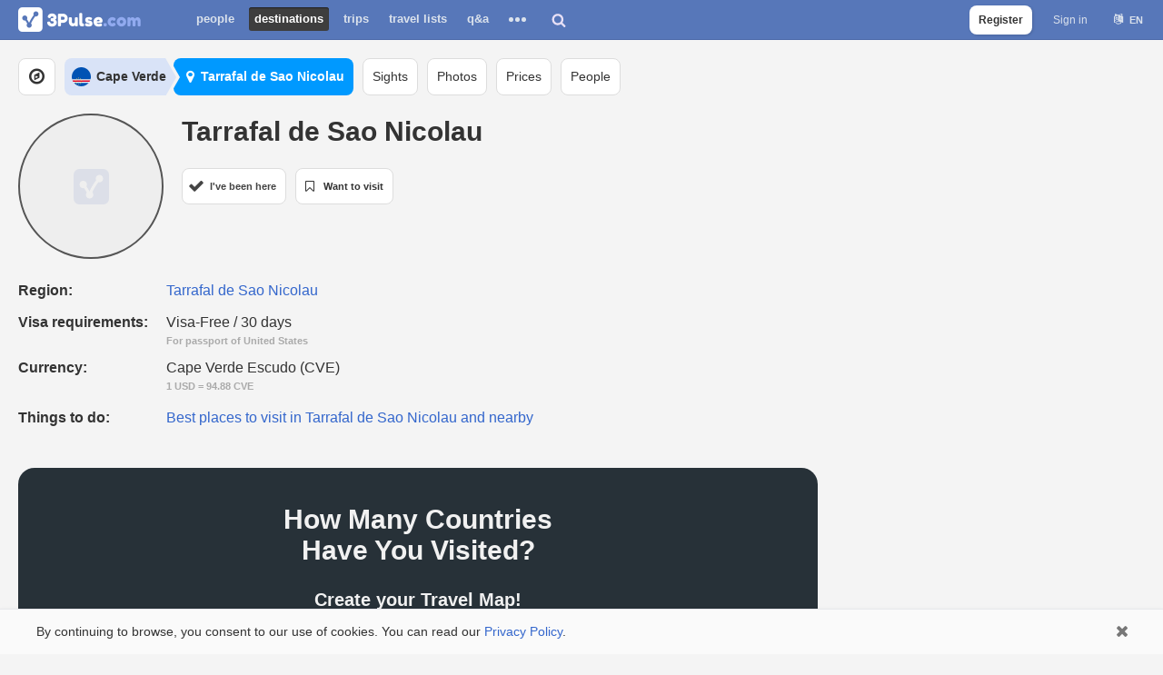

--- FILE ---
content_type: text/html; charset=utf-8
request_url: https://3pulse.com/en/geo/cape-verde/cities/tarrafal-de-sao-nicolau
body_size: 8661
content:
<!doctype html> <html lang="en" translate="no"><head><title>The Best Things To Do in Tarrafal de Sao Nicolau, Cape Verde | Updated on 2026</title><meta name="description" content="Discover the top attractions and activities in Tarrafal de Sao Nicolau for 2026. Plan your perfect itinerary with our updated list of the best things to do in Tarrafal de Sao Nicolau, Cape Verde."><meta name="keywords" content="things to do in Tarrafal de Sao Nicolau,places to visit in Tarrafal de Sao Nicolau,things to see in Tarrafal de Sao Nicolau,what to do in Tarrafal de Sao Nicolau"><link rel="canonical" href="https://3pulse.com/en/geo/cape-verde/cities/tarrafal-de-sao-nicolau" /><meta charset="utf-8"><meta http-equiv="X-UA-Compatible" content="IE=edge" /><meta name="viewport" content="width=device-width,initial-scale=1,maximum-scale=1,user-scalable=0,viewport-fit=cover"><meta name="google" content="notranslate" /><meta name="format-detection" content="telephone=no"><link rel="alternate" hreflang="en" href="https://3pulse.com/en/geo/cape-verde/cities/tarrafal-de-sao-nicolau" /><link rel="alternate" hreflang="ru" href="https://3pulse.com/ru/geo/cape-verde/cities/tarrafal-de-sao-nicolau" /> <meta property="og:type" content="website"><meta property="og:url" content="https://3pulse.com/en/geo/cape-verde/cities/tarrafal-de-sao-nicolau"><meta property="og:title" content="The Best Things To Do in Tarrafal de Sao Nicolau, Cape Verde | Updated on 2026"><meta property="og:description" content="Discover the top attractions and activities in Tarrafal de Sao Nicolau for 2026. Plan your perfect itinerary with our updated list of the best things to do in Tarrafal de Sao Nicolau, Cape Verde."><meta property="og:ttl" content="604800"><meta property="og:site_name" content="3Pulse.com"><meta name="twitter:site" content="@3pulse_com"><meta name="twitter:title" content="The Best Things To Do in Tarrafal de Sao Nicolau, Cape Verde | Updated on 2026"><meta name="twitter:description" content="Discover the top attractions and activities in Tarrafal de Sao Nicolau for 2026. Plan your perfect itinerary with our updated list of the best things to do in Tarrafal de Sao Nicolau, Cape Verde."> <meta property="fb:app_id" content="272826416918"><meta property="fb:pages" content="104876870889783"><meta name="theme-color" content="#5777b9"><meta name="application-name" content="3Pulse"><meta name="mobile-web-app-capable" content="yes"> <meta name="apple-mobile-web-app-title" content="3Pulse"><meta name="apple-mobile-web-app-capable" content="yes"><meta name="apple-mobile-web-app-status-bar-style" content="white"><link rel="apple-touch-icon" sizes="192x192" href="https://3pulse.com/apple-touch-icon-192x192.png"><link rel="icon" sizes="192x192" href="https://3pulse.com/favicon-192.png"><link rel="mask-icon" href="https://3pulse.com/logo_blue.svg" color="#5777b9"><link rel="shortcut icon" type="image/png" href="https://3pulse.com/favicon.png" /> <link rel="preconnect" href="https://www.googletagmanager.com" crossorigin><link rel="preconnect" href="https://connect.facebook.net" crossorigin><link rel="preconnect" href="https://www.facebook.com" crossorigin> <link rel="preload" as="font" crossorigin type="font/woff2" href="https://3pulse.com/plugins/fontawesome/lib/font-awesome-4.7.0/fonts/fontawesome-webfont.4.7.0.woff2"><link rel="preload" href="https://3pulse.com/engine/lib/external/jquery/versions/1.11.3/jquery-1.11.3.min.js" as="script"><link rel="preload" as="script" href="https://3pulse.com/templates/cache/developer/73497d08097afc14e53f53981881d491.out-1750074185.js"><link rel='stylesheet' type='text/css' href='https://3pulse.com/templates/cache/developer/0dbb944005a94678570f40b5390bb7bf.out-1753186180.css' /> <link rel='stylesheet' type='text/css' href='https://3pulse.com/templates/cache/developer/auth.out-1743355330.css' /> <link rel='stylesheet' type='text/css' href='https://3pulse.com/templates/cache/developer/discussions.out-1568745490.css' /> <link rel='stylesheet' type='text/css' href='https://3pulse.com/templates/cache/developer/pro.out-1557421553.css' /> <link rel='stylesheet' type='text/css' href='https://3pulse.com/templates/cache/developer/sights.out-1720259209.css' /> <link rel='stylesheet' type='text/css' href='https://3pulse.com/templates/cache/developer/photo.out-1718290210.css' /> <link rel='stylesheet' type='text/css' href='https://3pulse.com/templates/cache/developer/geo.out-1720262318.css' /> <link rel="stylesheet" type='text/css' href="https://3pulse.com/plugins/fontawesome/lib/font-awesome-4.7.0/css/font-awesome.4.7.0.min.mod.css"> <script>
            (function(a,b,c){ if(c in b&&b[c]){var d,e=a.location,f=/^(a|html)$/i;a.addEventListener("click",function(a){d=a.target;while(!f.test(d.nodeName))d=d.parentNode;"href"in d&&(chref=d.href).replace(e.href,"").indexOf("#")&&(!/^[a-z\+\.\-]+:/i.test(chref)||chref.indexOf(e.protocol+"//"+e.host)===0)&&(a.preventDefault(),e.href=d.href)},!1)}})(document,window.navigator,"standalone");
            "serviceWorker"in navigator&&navigator.serviceWorker.register("/sw.js");
        </script><link rel="manifest" href="/manifest.json"> <script async src="https://www.googletagmanager.com/gtag/js?id=AW-16812723960"></script><script>
            window.dataLayer = window.dataLayer || [];
            function gtag(){dataLayer.push(arguments);}
            gtag('js', new Date());
            let gtagUserId = '';
                        gtag('config', 'AW-16812723960', {
                'user_id': gtagUserId
            });
            </script> <script>
        !function(f,b,e,v,n,t,s)
        {if(f.fbq)return;n=f.fbq=function(){n.callMethod?
            n.callMethod.apply(n,arguments):n.queue.push(arguments)};
            if(!f._fbq)f._fbq=n;n.push=n;n.loaded=!0;n.version='2.0';
            n.queue=[];t=b.createElement(e);t.async=!0;
            t.src=v;s=b.getElementsByTagName(e)[0];
            s.parentNode.insertBefore(t,s)}(window, document,'script',
            'https://connect.facebook.net/en_US/fbevents.js');
        fbq('init', '454323076451933');fbq('track', 'PageView');</script> </head><body class="s1 without-menu guest lang-en" data-lang="en" ><script>

    var fbConfig = {
        id: '272826416918',
        version: 'v21.0'
    };

    var bXFBML = false;

    function Deferred() {

        var self = this;

        this.promise = new Promise(function(resolve, reject) {

            self.reject = reject;

            self.resolve = resolve;

        });

    }

    window.fbLoaded = (new Deferred());

    window.fbAsyncInit = function() {

        FB.init({
            appId      : fbConfig.id,
            cookie     : true,
            status     : true,
            xfbml      : bXFBML,
            version    : fbConfig.version
        });

        fbLoaded.resolve();

        FB.AppEvents.logPageView();

    };

    </script><script async defer crossorigin="anonymous" src="https://connect.facebook.net/en_US/sdk.js"></script><noscript><img height="1" width="1" style="display:none" src="https://www.facebook.com/tr?id=454323076451933&ev=PageView&noscript=1" alt="" /></noscript><header id="header"><div class="wrap"> <a class="logo" href="https://3pulse.com"> <img src="[data-uri]" data-original="https://3pulse.com/logo.png" class="sLogo lazy-data-image" width="135" height="27" title="3Pulse.com" alt="3Pulse.com" /></a><nav id="main-menu"><button class="menu-trigger js-show-main-menu"><span>Destinations</span></button><ul><li ><a href="https://3pulse.com/people/">People</a></li><li class="active"><a href="https://3pulse.com/en/geo/">Destinations</a></li><li ><a href="https://3pulse.com/en/travel/">Trips</a></li><li ><a href="https://3pulse.com/en/travel/lists">Travel Lists</a></li><li ><a href="https://3pulse.com/en/qa/" >Q&A</a></li><li class="more"><button><span></span><span></span><span></span></button><div class="items"><ul><li ><a href="https://3pulse.com/en/photo/">Photo</a></li><li ><a href="https://3pulse.com/en/prices/">Travel Costs</a></li><li ><a href="https://3pulse.com/en/journal/">Journal</a></li><li ><a href="https://3pulse.com/en/reviews/">Reviews</a></li><li ><a href="https://3pulse.com/en/sights/">Sights</a></li></ul></div></li></ul></nav><div id="destination-search"><div class="search"><input type="text" class="input-text input-width-full" placeholder="Where do you want to go?"/><div class="input-submit"></div></div><button class="search-button"></button></div><div class="auth"><ul><li class="sign-up"><a href="https://3pulse.com/auth/signup" class="js-registration-form-show button transparent js-stats" data-stats-category="Auth" data-stats-action="Header SignUp Button">Register</a></li><li><a href="https://3pulse.com/auth/login" class="js-login-form-show sign-in js-stats" data-stats-category="Auth" data-stats-action="Header Login Button">Sign in</a></li><li><div class="user-lang"><button class="user-lang-current js-tooltip-lc" title="Choose language">en</button><div class="drop"><ul><li class="js-set-language" data-lang="en">English</li><li class="js-set-language" data-lang="ru">Русский</li></ul></div></div></li></ul></div> <button id="menu-button"></button> </div> </header><div id="page" class="geo place city" data-ga-type="city" data-main-place="0" data-lat="16.56666946" data-lng="-24.36667061" data-name-ru="Сао-Никалау" data-name-en="Tarrafal de Sao Nicolau" data-map-zoom="15" data-marker="city_Tarrafal_de_Sao_Nicolau_country_Cape_Verde" data-place-id="22456" data-place-type="city" data-place-iata="SNE" data-user-current-city-iata="CMH"><main class="container" role="main"><nav id="horizontal-menu"><div class="scroller-container"><div class="wrap"><div class="scroller"><ul class="explore-destinations"><li><a href="https://3pulse.com/en/geo/"><i class="fa fa-compass" aria-hidden="true"></i></a></li></ul><ul class="breadcrumb"><li><a class="country" href="https://3pulse.com/en/geo/cape-verde"><i class="flag flag-79"></i><span class="name">Cape Verde</span></a></li><li><a class="city" href="https://3pulse.com/en/geo/cape-verde/cities/tarrafal-de-sao-nicolau"><i class="fa fa-map-marker"></i><span>Tarrafal de Sao Nicolau</span></a></li></ul><ul><li><a href="https://3pulse.com/en/geo/cape-verde/cities/tarrafal-de-sao-nicolau/sights"><span>Sights</span></a></li><li><a href="https://3pulse.com/en/geo/cape-verde/cities/tarrafal-de-sao-nicolau/photo"><span>Photos</span></a></li><li><a href="https://3pulse.com/en/geo/cape-verde/cities/tarrafal-de-sao-nicolau/prices"><span>Prices</span></a></li><li><a href="https://3pulse.com/en/geo/cape-verde/cities/tarrafal-de-sao-nicolau/people"><span>People</span></a></li></ul></div></div></div></nav><div class="title"><div class="content-left"><h1 style="display: none;">Information for independent travel to Tarrafal de Sao Nicolau</h1> </div></div><div class="about"><div class="content-left"><div class="wrap"><div class="place-head"> <div class="photo"></div><div class="header"><h2>Tarrafal de Sao Nicolau</h2></div> <div class="buttons"><div class="wrap"><div class="button white have-been js-registration-form-show">I've been here</div><div class="button white want-to-visit js-registration-form-show">Want to visit</div></div></div></div><ul class="info"><li><div class="left"><p>Region:</p></div><div class="right"><a href="https://3pulse.com/en/geo/cape-verde/regions/4567">Tarrafal de Sao Nicolau</a></div></li> <li><div class="left"><p>Visa requirements:</p></div><div class="right"><p>Visa-Free / 30 days</p><p class="note passport">For passport of United States</p></div></li><li><div class="left"><p>Currency:</p></div><div class="right"><p>Cape Verde Escudo (CVE)</p><p class="note">1 USD = 94.88 CVE</p></div></li><li><div class="left"><p>Things to do:</p></div><div class="right"><a href="https://3pulse.com/nearby/22456">Best places to visit in Tarrafal de Sao Nicolau and nearby</a></div></li></ul></div> <style>.travel-map-banner {display: block;position: relative;background: #273138;text-align: center;margin-top: 40px;margin-bottom: 20px;border-radius: 18px;}.travel-map-banner-wrap {display: block;overflow: hidden;max-width: 400px;min-height: 320px;padding: 40px 10px;margin: 0 auto;}.travel-map-banner-wrap p.cta-title {font-size: 20px;font-weight: 700;margin-top: 20px;}.travel-map-banner-wrap .image {display: block;width: 100%;max-width: 400px;margin: 20px auto;position: relative;}.travel-map-banner-wrap .image:before {content: '';display: block;padding-top: 92.5%;}.travel-map-banner-wrap .image img {display: block;width: 100%;position: absolute;top: 0;left: 0;}.travel-map-banner-wrap p {line-height: 34px;font-size: 30px;font-weight: 700;color: #f1f1f1;margin: 0;text-align: center;}.travel-map-banner-wrap .call-to-action {max-width: 270px !important;margin: 0 auto !important;}.travel-map-banner-wrap .call-to-action button {display: block;width: 100%;line-height: 50px !important;border-radius: 8px;font-size: 18px !important;font-weight: 700;color: #0C0038 !important;background-color: #7AFCA7 !important;cursor: pointer;padding: 0 12px !important;outline: none;text-decoration: none;box-shadow: none !important;text-shadow: none !important;background-image: none !important;border: 0 !important;box-sizing: border-box;}.travel-map-banner-wrap .signup-notice {margin: 10px auto 0 !important;max-width: 270px;font-size: 12px !important;line-height: 18px !important;color: #bdbdbd !important;font-weight: 400 !important;text-align: center;}.travel-map-banner-wrap .signup-notice a {color: #bdbdbd !important;font-weight: 700;text-decoration: none;}</style> <div id="travel-map-banner" class="travel-map-banner" data-campaign="3PulseTravelMap" data-medium="city_page" data-content="olga_map_banner"><div class="travel-map-banner-wrap"><p>How Many Countries<br />Have You Visited?</p><p class="cta-title">Create your Travel Map!</p><a href="https://3pulse.com/en/travel/map?utm_campaign=3PulseTravelMap&utm_medium=city_page&utm_content=olga_map_banner" class="image"> <img src="https://3pulse.com/plugins/travel/templates/skin/default/images/anna_map_v2.png" alt="Travel Map" /></a><div class="call-to-action"><button class="button blue save js-create-map js-registration-form-show"><span>                            Create map</span></button></div></div></div> </div><aside class="content-right"></aside></div><div class="information"><div class="content-left"><div class="destinations"><div class="places"> <div id="sights"><div class="title"><h2>Popular places to see in Tarrafal de Sao Nicolau</h2></div><div class="sights cols-5"><article class="item sight square with-category" data-id="1691193" data-category-id="150"><div class="wrap"><a class="photo" href="https://3pulse.com/en/sights/monte-gordo-2ade8d"><img src="https://3pulse.com/uploads/images/sights/01/69/11/93/sight_image_1691117_500.jpg" alt="Monte Gordo photo" /></a><h3><a href="https://3pulse.com/en/sights/monte-gordo-2ade8d">Monte Gordo</a></h3><p class="category"><img src='[data-uri]' class="lazy" data-original="/icons/sc/150/icon.svg" data-lazy-threshold="500" alt="volcano icon" style="display: none" /><noscript><img style="display: none;" src="/icons/sc/150/icon.svg" alt="volcano icon" /></noscript>volcano</p><button class="button have-been js-registration-form-show"></button></div></article><article class="item sight icon-photo square with-category" data-id="1701899" data-category-id="150"><div class="wrap"><a class="photo" href="https://3pulse.com/en/sights/monte-furado"><img src="/icons/sc/150/icon.svg" alt="volcano icon" /></a><h3><a href="https://3pulse.com/en/sights/monte-furado">Monte Furado</a></h3><p class="category"><img src='[data-uri]' class="lazy" data-original="/icons/sc/150/icon.svg" data-lazy-threshold="500" alt="volcano icon" style="display: none" /><noscript><img style="display: none;" src="/icons/sc/150/icon.svg" alt="volcano icon" /></noscript>volcano</p><button class="button have-been js-registration-form-show"></button></div></article><article class="item sight icon-photo square with-category" data-id="1701528" data-category-id="95"><div class="wrap"><a class="photo" href="https://3pulse.com/en/sights/igreja-do-nazareno-72b28a"><img src='[data-uri]' class="lazy" data-original="/icons/sc/95/icon.svg" data-lazy-threshold="500" alt="religious site icon" style="display: none" /><noscript><img style="display: none;" src="/icons/sc/95/icon.svg" alt="religious site icon" /></noscript></a><h3><a href="https://3pulse.com/en/sights/igreja-do-nazareno-72b28a">Igreja do nazareno</a></h3><p class="category"><img src='[data-uri]' class="lazy" data-original="/icons/sc/95/icon.svg" data-lazy-threshold="500" alt="religious site icon" style="display: none" /><noscript><img style="display: none;" src="/icons/sc/95/icon.svg" alt="religious site icon" /></noscript>religious site</p><button class="button have-been js-registration-form-show"></button></div></article><article class="item sight icon-photo square with-category" data-id="1695981" data-category-id="95"><div class="wrap"><a class="photo" href="https://3pulse.com/en/sights/senhora-do-monte-ec2b72"><img src='[data-uri]' class="lazy" data-original="/icons/sc/95/icon.svg" data-lazy-threshold="500" alt="religious site icon" style="display: none" /><noscript><img style="display: none;" src="/icons/sc/95/icon.svg" alt="religious site icon" /></noscript></a><h3><a href="https://3pulse.com/en/sights/senhora-do-monte-ec2b72">Senhora do Monte</a></h3><p class="category"><img src='[data-uri]' class="lazy" data-original="/icons/sc/95/icon.svg" data-lazy-threshold="500" alt="religious site icon" style="display: none" /><noscript><img style="display: none;" src="/icons/sc/95/icon.svg" alt="religious site icon" /></noscript>religious site</p><button class="button have-been js-registration-form-show"></button></div></article><article class="item sight icon-photo square with-category" data-id="1692600" data-category-id="85"><div class="wrap"><a class="photo" href="https://3pulse.com/en/sights/miradouro-71f4b0"><img src='[data-uri]' class="lazy" data-original="/icons/sc/85/icon.svg" data-lazy-threshold="500" alt="observation point icon" style="display: none" /><noscript><img style="display: none;" src="/icons/sc/85/icon.svg" alt="observation point icon" /></noscript></a><h3><a href="https://3pulse.com/en/sights/miradouro-71f4b0">Miradouro</a></h3><p class="category"><img src='[data-uri]' class="lazy" data-original="/icons/sc/85/icon.svg" data-lazy-threshold="500" alt="observation point icon" style="display: none" /><noscript><img style="display: none;" src="/icons/sc/85/icon.svg" alt="observation point icon" /></noscript>observation point</p><button class="button have-been js-registration-form-show"></button></div></article> </div><div class="more-items-link"><a class="button white" href="https://3pulse.com/en/geo/cape-verde/cities/tarrafal-de-sao-nicolau/sights">Best places to visit in Tarrafal de Sao Nicolau</a></div></div><div class="items sights_categories" data-type="sights_categories"><h2>Most popular places categories in Tarrafal de Sao Nicolau</h2><div class="scrolled-items"><div class="scroller-container"><div class="wrap"><div class="scroller"><ul><li class="sight_category" data-id="150"><a href="https://3pulse.com/en/geo/cape-verde/cities/tarrafal-de-sao-nicolau/sights/categories/volcano"><img src='[data-uri]' class="lazy" data-original="/icons/sc/150/icon.svg" alt="volcanoes icon" style="display: none" /><noscript><img style="display: none;" src="/icons/sc/150/icon.svg" alt="volcanoes icon" /></noscript><div class="title"><div class="background"></div><h3>volcanoes</h3></div></a></li><li class="sight_category" data-id="85"><a href="https://3pulse.com/en/geo/cape-verde/cities/tarrafal-de-sao-nicolau/sights/categories/observation-point"><img src='[data-uri]' class="lazy" data-original="/icons/sc/85/icon.svg" alt="observation points icon" style="display: none" /><noscript><img style="display: none;" src="/icons/sc/85/icon.svg" alt="observation points icon" /></noscript><div class="title"><div class="background"></div><h3>observation points</h3></div></a></li><li class="sight_category" data-id="95"><a href="https://3pulse.com/en/geo/cape-verde/cities/tarrafal-de-sao-nicolau/sights/categories/religious-site"><img src='[data-uri]' class="lazy" data-original="/icons/sc/95/icon.svg" alt="religious sites icon" style="display: none" /><noscript><img style="display: none;" src="/icons/sc/95/icon.svg" alt="religious sites icon" /></noscript><div class="title"><div class="background"></div><h3>religious sites</h3></div></a></li><li class="button" data-id="list"><a href="https://3pulse.com/en/geo/cape-verde/cities/tarrafal-de-sao-nicolau/sights/categories"><p>Places categories</p></a></li></ul></div></div></div></div></div><div class="items cities" data-type="cities"><h2>Explore the best cities near Tarrafal de Sao Nicolau</h2><div class="scrolled-items"><div class="scroller-container"><div class="wrap"><div class="scroller"><ul><li class="city" data-id="22138"><a href="https://3pulse.com/en/geo/cape-verde/cities/tarrafal"><div class="title"><div class="background"></div><h3>Tarrafal</h3></div></a></li><li class="city" data-id="22139"><a href="https://3pulse.com/en/geo/cape-verde/cities/mindelo"><img src="https://3pulse.com/uploads/photo/002/541/536/2025/02/18/e2240175f2_medium.jpg" alt="Mindelo photo" /><div class="title"><div class="background"></div><h3>Mindelo</h3></div></a></li><li class="city" data-id="22442"><a href="https://3pulse.com/en/geo/cape-verde/cities/espargos"><div class="title"><div class="background"></div><h3>Espargos</h3></div></a></li><li class="city" data-id="31865"><a href="https://3pulse.com/en/geo/cape-verde/cities/santa-maria"><img src="https://3pulse.com/uploads/photo/002/083/550/2025/11/26/5cc2b5d577_medium.jpg" alt="Santa Maria photo" /><div class="title"><div class="background"></div><h3>Santa Maria</h3></div></a></li><li class="button" data-id="list"><a href="https://3pulse.com/en/geo/cape-verde/cities"><p>Cities in Cape Verde</p></a></li></ul></div></div></div></div><div class="more-items-link"><a class="button white" href="https://3pulse.com/en/geo/cape-verde/cities/tarrafal-de-sao-nicolau/cities-near">Cities near Tarrafal de Sao Nicolau</a></div></div></div></div><div class="suggestion add-question"><span>Planing to visit a Tarrafal de Sao Nicolau? Ask your question to experienced travellers and people living in the city.</span><a href="https://3pulse.com/auth/signup" class="js-registration-form-show button blue save">Ask question</a></div> </div></div></main></div> <div class="modal_background" id="window_login_form" style="display:none;z-index: 100011;"><div class="modal modal-login authorization block" ><button class="fa fa-times close jqmClose"></button><div class="login form"><div class="title"><p>Sign In</p></div><div class="social"><div class="buttons single"><button class="fb js-auth js-stats" data-stats-category="Auth" data-stats-action="FB Login Window"><div class="wrap"><i class="fa fa-facebook-official"></i><span>Continue with Facebook</span></div></button></div></div><div class="separator"><p>or</p></div><form action="https://3pulse.com/auth/login/" method="POST" class="email-form one-time-code-form"><div class="inputs"><div class="wrap input-login"><label for="signin-login-input">Enter your email</label> <input id="signin-login-input" class="js-login input-text input-width-full" autocomplete="on" name="login" type="email"/></div> <div class="wrap input-password hidden"><label for="signin-password-input">Password</label><div class="js-show-password show"><span class="show">Show</span><span class="hide">Hide</span></div><input id="signin-password-input" class="js-password input-password input-text input-width-full" autocomplete="on" name="password" type="password" /></div></div><div class="action"><button type="submit" class="button blue save email js-stats" data-stats-category="Auth" data-stats-action="Email Login Window" data-text-log-in="Log In">Send me a login code</button><div class="links"><a href="https://3pulse.com/auth/signup" class="js-registration-form-show">Sign Up</a> <a href="https://3pulse.com/login/reminder" class="password-reminder hidden">Remind password</a><a href="javascript:void(0);" class="login-with-password">Log in with password</a></div></div></form></div><div class="registration form signup-form"><div class="title"><p>Sign Up</p></div><button class="fb js-auth js-stats" data-stats-category="Auth" data-stats-action="FB SignUp Window"><div class="wrap"><i class="fa fa-facebook-official"></i><span>Continue with Facebook</span></div></button><div class="separator"><p>or</p></div><div class="primary"><form action="https://3pulse.com/auth/signup/" method="POST" class="email-form"><div class="email-form-wrap"><div class="inputs"><div class="wrap input-email"><label for="signup-email-input">Enter your email</label><input id="signup-email-input" class="js-email input-text input-width-full" autocomplete="on" name="email" type="email"/></div></div><button type="submit" class="button blue save email js-stats" data-stats-category="Auth" data-stats-action="Email SignUp Window"><i class="fa fa-chevron-right" aria-hidden="true"></i></button></div></form></div><div class="notice"><p>By signing up you agree to 3Pulse.com <a href="https://3pulse.com/en/about/privacy-policy" target="_blank">Privacy Policy</a> and <a href="https://3pulse.com/en/about/terms" target="_blank">Terms of use</a></p></div><div class="footer-login"><a href="https://3pulse.com/auth/login" class="js-login-form-show">Already have an account? Sign in</a></div></div></div></div><footer class="footer" id="page-footer"><div class="container"><div class="wrap"><p>© 2010–2026 3Pulse Oy company based in Finland.</p><div><ul class="left"><li><a href="https://3pulse.com/en/about/">About</a></li><li><a href="https://3pulse.com/en/about/terms">Terms</a></li><li><a href="https://3pulse.com/en/about/privacy-policy">Privacy policy</a></li><li><a href="https://3pulse.com/en/travel/map">Travel Map</a></li><li><a href="https://3pulse.com/en/pro/">PRO</a></li></ul><ul class="user-lang right"><li class="js-set-language active" data-lang="en">English</li><li class="js-set-language" data-lang="ru"><button style="color: #36c;text-decoration: none;background: none">Русский</button></li></ul></div></div></div></footer> <style>
                .cookies-banner{position:fixed;left:0;bottom:0;width:100%;background:#fafafa;box-shadow:0 0 4px 0 rgba(0,0,0,.04),inset 0 1px 0 0 #e7e8ec;z-index:10}body.no-cookies-banner .cookies-banner{display:none}#page .cookies-banner{position:relative;left:auto;bottom:auto;background:#fafafa;box-shadow:none;z-index:0;border-radius:0 0 8px 8px}.cookies-banner .wrap{margin:0 auto;overflow:hidden;max-width:1240px;position:relative}.cookies-banner .wrap p{padding:15px 70px 15px 20px;line-height:20px;font-size:14px;margin:0}.cookies-banner .wrap a{color: #36c;text-decoration: none;}.cookies-banner .wrap .close{display:block;position:absolute;right:0;top:0;height:50px;width:50px;color:#777;font-size:18px;background:0 0;border:0;padding:0}.cookies-banner .wrap .close:before{content:'\f00d';font-family:FontAwesome;display:block;line-height:50px;text-align:center;width:100%}@media screen and (max-width:767px){.cookies-banner .wrap p{padding:10px 60px 10px 10px;font-size:12px;line-height:15px}}
            </style> <div class="cookies-banner"><div class="wrap"><p>By continuing to browse, you consent to our use of cookies. You can read our <a href="/en/about/privacy-policy">Privacy Policy</a>.</p><button class="close"></button></div></div><script>var bTouchScreen = matchMedia('(hover: none), (pointer: coarse)').matches;var DIR_WEB_ROOT = 'https://3pulse.com',DIR_STATIC_SKIN = 'https://3pulse.com/templates/skin/developer', LIVESTREET_SECURITY_KEY = '95893b4b7b13e4a7cc3e715f740cffc9', SESSION_ID = '56b13de4041cdaf58f3ad37f04d037ec';var aRouter = [];aRouter['error'] = 'https://3pulse.com/error/';aRouter['registration'] = 'https://3pulse.com/en/registration/';aRouter['profile'] = 'https://3pulse.com/profile/';aRouter['my'] = 'https://3pulse.com/en/my/';aRouter['blog'] = 'https://3pulse.com/en/blog/';aRouter['personal_blog'] = 'https://3pulse.com/en/personal_blog/';aRouter['index'] = 'https://3pulse.com/en/index/';aRouter['flow'] = 'https://3pulse.com/en/flow/';aRouter['topic'] = 'https://3pulse.com/en/topic/';aRouter['login'] = 'https://3pulse.com/login/';aRouter['people'] = 'https://3pulse.com/people/';aRouter['settings'] = 'https://3pulse.com/settings/';aRouter['tag'] = 'https://3pulse.com/en/tag/';aRouter['talk'] = 'https://3pulse.com/talk/';aRouter['comments'] = 'https://3pulse.com/en/comments/';aRouter['rss'] = 'https://3pulse.com/en/rss/';aRouter['link'] = 'https://3pulse.com/en/link/';aRouter['question'] = 'https://3pulse.com/en/question/';aRouter['blogs'] = 'https://3pulse.com/en/blogs/';aRouter['search'] = 'https://3pulse.com/en/search/';aRouter['admin'] = 'https://3pulse.com/en/admin/';aRouter['ajax'] = 'https://3pulse.com/en/ajax/';aRouter['feed'] = 'https://3pulse.com/feed/';aRouter['stream'] = 'https://3pulse.com/en/stream/';aRouter['photoset'] = 'https://3pulse.com/en/photoset/';aRouter['subscribe'] = 'https://3pulse.com/en/subscribe/';aRouter['journal'] = 'https://3pulse.com/en/journal/';aRouter['about'] = 'https://3pulse.com/en/about/';aRouter['notifications'] = 'https://3pulse.com/notifications/';aRouter['help'] = 'https://3pulse.com/en/help/';aRouter['sitemap'] = 'https://3pulse.com/en/sitemap/';aRouter['auth'] = 'https://3pulse.com/auth/';aRouter['page'] = 'https://3pulse.com/en/page/';aRouter['qa'] = 'https://3pulse.com/en/qa/';aRouter['qa_ajax'] = 'https://3pulse.com/en/qa_ajax/';aRouter['mainpreview'] = 'https://3pulse.com/en/mainpreview/';aRouter['exsights'] = 'https://3pulse.com/en/exsights/';aRouter['sights'] = 'https://3pulse.com/en/sights/';aRouter['discussions'] = 'https://3pulse.com/en/discussions/';aRouter['reviews'] = 'https://3pulse.com/en/reviews/';aRouter['expeople'] = 'https://3pulse.com/en/expeople/';aRouter['travel'] = 'https://3pulse.com/en/travel/';aRouter['nearby'] = 'https://3pulse.com/nearby/';aRouter['exprices'] = 'https://3pulse.com/en/exprices/';aRouter['prices'] = 'https://3pulse.com/en/prices/';aRouter['geo'] = 'https://3pulse.com/en/geo/';aRouter['post-location'] = 'https://3pulse.com/en/post-location/';aRouter['excity'] = 'https://3pulse.com/en/excity/';aRouter['photo'] = 'https://3pulse.com/en/photo/';aRouter['pro'] = 'https://3pulse.com/en/pro/';aRouter['mailer'] = 'https://3pulse.com/mailer/';aRouter['store'] = 'https://3pulse.com/en/store/';aRouter['moderation'] = 'https://3pulse.com/en/moderation/';aRouter['facebook'] = 'https://3pulse.com/en/facebook/';aRouter['r'] = 'https://3pulse.com/en/r/';var sJsonLang = {"cookie_banner_text":"By continuing to browse, you consent to our use of cookies. You can read our <a href=\"\/en\/about\/privacy-policy\">Privacy Policy<\/a>.","show_more":"Show all text"};</script><script defer src="https://3pulse.com/engine/lib/external/jquery/versions/1.11.3/jquery-1.11.3.min.js"></script><script defer src='https://3pulse.com/templates/cache/developer/73497d08097afc14e53f53981881d491.out-1750074185.js'></script> <script defer src='https://3pulse.com/templates/cache/developer/auth.out-1755167848.js'></script> <script defer src='https://3pulse.com/templates/cache/developer/photo.out-1718877142.js'></script> <script defer src='https://3pulse.com/templates/cache/developer/discussions.out-1650798219.js'></script> <script defer src='https://3pulse.com/templates/cache/developer/geo.out-1719129706.js'></script> </body></html>

--- FILE ---
content_type: image/svg+xml
request_url: https://3pulse.com/icons/sc/150/icon.svg
body_size: 1600
content:
<svg id="Capa_1" enable-background="new 0 0 512 512" height="512" viewBox="0 0 512 512" width="512" xmlns="http://www.w3.org/2000/svg"><g><g><g><path d="m199.876 74.172c-11.426 0-21.366 6.362-26.472 15.737.579-3.177.897-6.445.897-9.789 0-29.989-24.311-54.3-54.3-54.3s-54.3 24.311-54.3 54.3c0 3.344.318 6.612.897 9.789-5.106-9.375-15.046-15.737-26.472-15.737-16.639 0-30.126 13.487-30.126 30.124s13.487 30.124 30.124 30.124h159.751c16.637 0 30.124-13.487 30.124-30.124.001-16.637-13.486-30.124-30.123-30.124z" fill="#bfdbff"/><path d="m433.734 157.089c0 43.325-35.117 78.442-78.442 78.442-5.091 0-10.058-.484-14.876-1.416-5.029-14.926-9.164-28.325-12.579-39.215h-41.289c-6.184-11.213-9.698-24.103-9.698-37.812 0-43.313 35.117-78.43 78.442-78.43 43.325.001 78.442 35.118 78.442 78.431z" fill="#fff2a0"/><path d="m10 446.977h492v39.203h-492z" fill="#b8ecbc"/><path d="m276.882 270.282 78.677 81.435 18.552-34.364c-22.82-46.11-37.116-93.284-46.276-122.453-47.89 0-95.78 0-143.67 0-6.048 19.257-14.336 46.363-25.834 75.828l56.304 35.663z" fill="#9ea6bf"/><path d="m417.876 386.685c-17.297-20.944-31.718-44.99-43.765-69.332l-18.552 34.364-78.677-81.435-62.247 36.109-56.304-35.663c-15.113 38.728-35.776 81.531-64.207 115.957-19.811 23.988-40.053 43.751-58.971 59.893h441.694c-18.918-16.141-39.159-35.905-58.971-59.893z" fill="#ddb9a3"/></g></g><g><path d="m40.125 144.42h159.751c22.124 0 40.124-18 40.124-40.125s-18-40.124-40.124-40.124c-5.889 0-11.586 1.288-16.753 3.662-5.75-29.599-31.868-52.013-63.123-52.013s-57.373 22.414-63.123 52.013c-5.167-2.374-10.864-3.662-16.753-3.662-22.124.001-40.124 18-40.124 40.125s18 40.124 40.125 40.124zm0-60.248c7.377 0 14.156 4.031 17.69 10.52 2.349 4.312 7.48 6.282 12.111 4.646 4.63-1.635 7.389-6.39 6.509-11.221-.488-2.678-.735-5.369-.735-7.997 0-24.427 19.873-44.3 44.3-44.3s44.3 19.873 44.3 44.3c0 2.628-.248 5.318-.735 7.997-.88 4.831 1.879 9.586 6.509 11.221 4.631 1.636 9.763-.334 12.111-4.646 3.534-6.489 10.313-10.52 17.69-10.52 11.097 0 20.124 9.028 20.124 20.124 0 11.097-9.028 20.125-20.124 20.125h-159.75c-11.097-.001-20.125-9.028-20.125-20.125 0-11.096 9.028-20.124 20.125-20.124z"/><path d="m502 436.977h-20.949c-20.046-17.328-38.705-36.366-55.465-56.659-32.846-39.772-55.318-91.891-70.61-134.794.105 0 .21.007.316.007 48.768 0 88.442-39.675 88.442-88.442 0-48.76-39.675-88.43-88.442-88.43s-88.442 39.669-88.442 88.43c0 9.478 1.538 18.882 4.489 27.812h-87.173c-4.369 0-8.232 2.836-9.54 7.004l-1.525 4.865c-13.851 44.235-39.632 126.573-86.686 183.548-16.762 20.295-35.42 39.333-55.465 56.659h-20.95c-5.523 0-10 4.477-10 10v39.203c0 5.523 4.477 10 10 10h201c5.523 0 10-4.477 10-10s-4.477-10-10-10h-191v-19.203h472v19.203h-191c-5.522 0-10 4.477-10 10s4.478 10 10 10h201c5.522 0 10-4.477 10-10v-39.203c0-5.524-4.478-10-10-10zm-215.15-279.888c0-37.733 30.703-68.43 68.442-68.43s68.442 30.697 68.442 68.43c0 37.739-30.703 68.442-68.442 68.442-2.451 0-4.897-.144-7.321-.403-3.48-10.506-6.484-20.098-9.07-28.359l-1.524-4.865c-1.31-4.168-5.173-7.004-9.541-7.004h-35.09c-3.866-8.698-5.896-18.204-5.896-27.811zm-95.339 47.812h128.978c8.788 28.051 22.071 69.867 42.141 111.622l-9.646 17.868-68.943-71.359c-3.194-3.306-8.233-4.011-12.209-1.702l-56.814 32.957-44.283-28.049c8.807-23.348 15.581-44.754 20.776-61.337zm-89.677 188.152c26.534-32.128 46.459-71.354 61.445-107.863l46.16 29.238c3.148 1.995 7.145 2.073 10.369.202l55.289-32.072 73.002 75.561c1.896 1.964 4.499 3.052 7.19 3.052.453 0 .908-.031 1.362-.093 3.16-.434 5.923-2.35 7.438-5.156l9.592-17.768c10.512 19.307 22.591 38.079 36.484 54.901 12.721 15.402 26.503 30.093 41.112 43.923h-390.544c14.607-13.828 28.382-28.524 41.101-43.925z"/><circle cx="256" cy="486.18" r="10"/></g></g></svg>

--- FILE ---
content_type: image/svg+xml
request_url: https://3pulse.com/flags/79.svg
body_size: 441
content:
<svg xmlns="http://www.w3.org/2000/svg" viewBox="0 0 512 512"><circle cx="256" cy="256" r="256" fill="#f0f0f0"/><path d="M256 512c77.6 0 147.114-34.524 194.06-89.043H61.94C108.886 477.476 178.4 512 256 512zm256-256C512 114.616 397.384 0 256 0S0 114.616 0 256a256.28 256.28 0 0 0 8.819 66.783h494.363C508.92 301.5 512 279.107 512 256z" fill="#0052b4"/><path d="M20.348 356.174a254.96 254.96 0 0 0 17.227 33.391h436.852c6.52-10.644 12.3-21.796 17.227-33.39H20.348z" fill="#d80027"/><path d="M183 272.696l4.144 12.754h13.4l-10.85 7.883 4.144 12.754-10.85-7.883-10.85 7.883 4.145-12.754-10.85-7.883h13.4zm0 166.956l4.144 12.755h13.4l-10.85 7.882 4.144 12.754L183 465.16l-10.85 7.882 4.145-12.754-10.85-7.882h13.4zM105.274 383.2l4.144 12.753h13.4l-10.85 7.882 4.144 12.756-10.85-7.883-10.85 7.883 4.146-12.756-10.85-7.882h13.4zm29.686-93.8l4.144 12.755h13.4l-10.848 7.882 4.144 12.755-10.85-7.883-10.85 7.883 4.146-12.755-10.85-7.882h13.4zm-47.24 52.525l13.408.001 4.145-12.757 4.145 12.756 13.4-.001-10.85 7.883 4.145 12.755-10.85-7.883-10.85 7.88 4.144-12.753zM124.1 453.9l4.144-12.752-10.85-7.882h13.4l4.145-12.755 4.145 12.754h13.4l-10.85 7.882 4.144 12.756-10.85-7.884zm136.577-70.72l-4.143 12.753h-13.4l10.848 7.882-4.144 12.756 10.85-7.883 10.85 7.883-4.145-12.756 10.85-7.882h-13.4zm-29.685-93.8l-4.143 12.755h-13.4l10.848 7.882-4.144 12.755 10.85-7.883 10.85 7.883-4.145-12.755 10.85-7.882h-13.4zm47.24 52.525l-13.4.001-4.145-12.757-4.144 12.756-13.4-.001 10.85 7.883-4.145 12.755 10.85-7.883 10.85 7.88-4.144-12.753zM241.84 453.9l-4.143-12.752 10.85-7.882h-13.4l-4.145-12.755-4.144 12.754h-13.4l10.85 7.882-4.144 12.756 10.85-7.884z" fill="#ffda44"/></svg>